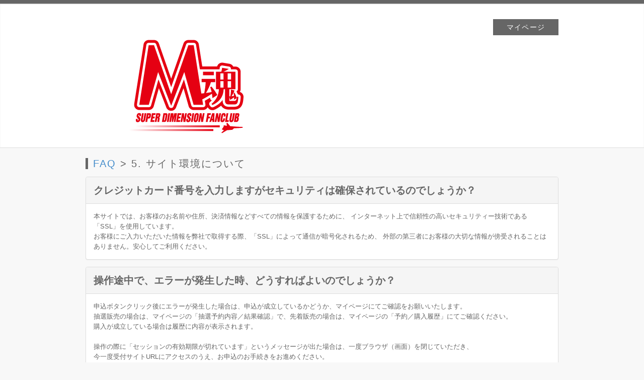

--- FILE ---
content_type: text/html; charset=UTF-8
request_url: https://faq.funity.jp/deltama/topics/%E3%82%B5%E3%82%A4%E3%83%88%E7%92%B0%E5%A2%83%E3%81%AB%E3%81%A4%E3%81%84%E3%81%A6/
body_size: 2224
content:
<!DOCTYPE html>
<html lang="ja">
    <head>
        <title>5. サイト環境について | FAQ Topics | FAQ</title>
        <meta charset="utf-8">
        <meta name="viewport" content="width=device-width,initial-scale=1.0,minimum-scale=1.0,maximum-scale=1.0,user-scalable=0" />
        <meta name="format-detection" content="telephone=no">
        <link rel='stylesheet' id='bootstrap-css'  href='//maxcdn.bootstrapcdn.com/bootstrap/3.2.0/css/bootstrap.min.css?ver=4.0' type='text/css' media='all' />
<link rel='stylesheet' id='funity_style-css'  href='https://faq.funity.jp/deltama/wp-content/themes/funity3/style.css?ver=4.0' type='text/css' media='all' />
<script type='text/javascript' src='//ajax.googleapis.com/ajax/libs/jquery/1.10.2/jquery.min.js?ver=4.0'></script>
<script type='text/javascript' src='//maxcdn.bootstrapcdn.com/bootstrap/3.2.0/js/bootstrap.min.js?ver=4.0'></script>

		<style media="print" type="text/css">
			div.faq_answer {display: block!important;}
			p.faq_nav {display: none;}
		</style>

	        <!--[if lt IE 9]>
        <script src="https://www.funity.jp/ticketcontents/js/common/html5.js" type="text/javascript" charset="utf-8"></script>
        <script src="https://www.funity.jp/ticketcontents/js/common/css3-mediaqueries.js" type="text/javascript" charset="utf-8"></script>
        <![endif]-->

    </head>
    <body>
        <header id="header" class="basic-style">
            <div id="headerInnerTop" class="clearfix">
                <div class="common_logo">
                    <a href="#"></a>
                </div><!-- /common_logo -->
            </div><!-- /headerInnerTop -->

            <div id="headerInner" class="clearfix">
                <div id="headTop" class="clearfix">
                    <h1 class="logo">
                        <img src="//s3-ap-northeast-1.amazonaws.com/funity/logo/deltama/pc/deltama" alt="ロゴ" />
                    </h1>
                    <div class="membersLinks">
                        <ul class="membersLinks_nav">
                                                        <li><a href="https://www.funity.jp/tickets/deltama/mypage"><span>マイページ</span></a></li>
                                                                                </ul>
                                            </div><!-- /memberLinks-->
                </div><!-- headTop -->
            </div><!-- /headerInner -->
        </header>
<div id="contents" class="contents clearfix">
    <h2><a href='https://faq.funity.jp/deltama'>FAQ</a>&nbsp;>&nbsp;5. サイト環境について</h2>
    
<div id="faq-block">
            <div class="panel panel-default" class="post-90 question type-question status-publish hentry post type-post">
    <div class="panel-heading">
        <h3 class="panel-title">クレジットカード番号を入力しますがセキュリティは確保されているのでしょうか？</h3>
    </div>
    <div class="panel-body">
        <p>本サイトでは、お客様のお名前や住所、決済情報などすべての情報を保護するために、 インターネット上で信頼性の高いセキュリティー技術である「SSL」を使用しています。<br />
お客様にご入力いただいた情報を弊社で取得する際、「SSL」によって通信が暗号化されるため、 外部の第三者にお客様の大切な情報が傍受されることはありません。安心してご利用ください。</p>
    </div>
</div>
            <div class="panel panel-default" class="post-91 question type-question status-publish hentry post type-post">
    <div class="panel-heading">
        <h3 class="panel-title">操作途中で、エラーが発生した時、どうすればよいのでしょうか？</h3>
    </div>
    <div class="panel-body">
        <p>申込ボタンクリック後にエラーが発生した場合は、申込が成立しているかどうか、マイページにてご確認をお願いいたします。</p>
<p>抽選販売の場合は、マイページの「抽選予約内容／結果確認」で、先着販売の場合は、マイページの「予約／購入履歴」にてご確認ください。<br />
購入が成立している場合は履歴に内容が表示されます。</p>
<p>&nbsp;</p>
<p>操作の際に「セッションの有効期限が切れています」というメッセージが出た場合は、一度ブラウザ（画面）を閉じていただき、</p>
<p>今一度受付サイトURLにアクセスのうえ、お申込のお手続きをお進めください。</p>
    </div>
</div>
    </div>
</div><!--/contents -->


<footer id="footer" class="basic-style">
    <div id="footerInner">
        <ul class="footerLinks">
            <li><a href= "https://www.funity.jp/tickets/deltama/rule" class="popup">利用規約</a></li>
            <li><a href= "https://www.funity.jp/ticketcontents/page/law/deltama/pc/commercial.html" class="popup">特定商取引法に基づく表示</a></li>
            <li><a href= "https://www.funity.jp/tickets/deltama/privacypolicy" class="popup">個人情報保護方針</a></li>
            <li><a href= "https://faq.funity.jp/deltama">FAQ・お問い合わせ</a></li>
        </ul>
		<small class="copyright"> Powered by EVENTIFY INC.</small>
    </div><!-- /footerInner -->
</footer>
<script type='text/javascript' src='https://faq.funity.jp/deltama/wp-content/themes/funity3/js/main.js?ver=4.0'></script>
</body>
</html>


--- FILE ---
content_type: text/css
request_url: https://faq.funity.jp/deltama/wp-content/themes/funity3/style.css?ver=4.0
body_size: 44
content:
/*
Theme Name: Funity3
Theme URI: http://faq.funity.jp/
Author: Kumaki
Author URI: http://faq.funity.jp/
Version: 1.00
*/
@import url("css/style.css");

--- FILE ---
content_type: text/css
request_url: https://faq.funity.jp/deltama/wp-content/themes/funity3/css/style.css
body_size: 7709
content:
body{color:#666;margin:0;padding:0;line-height:160%;font-size:13px;font-family:"Hiragino Kaku Gothic Pro","メイリオ",Meiryo,Osaka,"ＭＳ Ｐゴシック","MS PGothic",sans-serif,"ヒラギノ角ゴ Pro W6";background:center #f8f8f8}
article,figcaption,figure,footer,header,hgroup,menu,nav,section{display:block;clear:both;margin:0;padding:0}
dd,dl,dt,form,h1,h2,h3,h4,h5,h6,input,li,ol,p,textarea,ul{margin:0;padding:0;font-size:100%}
li{list-style:none}
img{display:inline-block;border:0;margin:0;padding:0}
form{margin:0;padding:0}
label{margin:0}
a:active,a:hover,a:link,a:visited{text-decoration:none;outline:0}
.table>tbody>tr>td,.table>tbody>tr>th,.table>tfoot>tr>td,.table>tfoot>tr>th,.table>thead>tr>td,.table>thead>tr>th{border-top:1px solid #ddd;color:#666;background:#fff;vertical-align:middle;padding:5px}
.table>tbody>tr>th,.table>tfoot>tr>th,.table>thead>tr>th{color:#fff;background-color:#999;text-align:center}
.table>tbody>tr>td.top-align,.table>tfoot>tr>td.top-align,.table>thead>tr>td.top-align{vertical-align:top}
.table>tbody>tr>td.bottom-align,.table>tfoot>tr>td.bottom-align,.table>thead>tr>td.bottom-align{vertical-align:bottom}
.table>thead>tr>th{border-bottom:2px solid #ddd;background-color:#999}
.table>tbody+tbody{border-top:2px solid #ddd}
.table-bordered,.table-bordered>tbody>tr>td,.table-bordered>tbody>tr>th,.table-bordered>tfoot>tr>td,.table-bordered>tfoot>tr>th,.table-bordered>thead>tr>td,.table-bordered>thead>tr>th{border:1px solid #ddd}
.jumbotron{color:inherit;background-color:snow}
.jumbotron p{text-align:center;margin:0;padding:0;font-size:16px;line-height:16px}
.container{padding-left:5px;padding-right:5px;overflow:hidden}
.panel-funity{border-color:#ddd}
.panel-funity>.panel-heading{color:#666;background-color:#666;border-color:#ddd}
.panel-funity>.panel-heading+.panel-collapse>.panel-body{border-top-color:#ddd}
.panel-funity>.panel-heading .badge{color:#666;background-color:#666}
.panel-funity>.panel-footer+.panel-collapse>.panel-body{border-bottom-color:#ddd}
.panel{margin-bottom:4px}
.panel>.list-group,.panel>.panel-collapse>.list-group{margin-bottom:0}
.panel>.list-group .list-group-item,.panel>.panel-collapse>.list-group .list-group-item{border-width:1px 0;border-radius:0;border-color:#ddd;padding:5px 12px}
.panel>.list-group .list-group-head,.panel>.panel-collapse>.list-group .list-group-head{border-width:1px 0;border-radius:0;border-color:#ddd;padding:5px 12px;background:#ccc;font-size:13px;font-weight:700;text-align:center;color:#fff}
.panel>.list-group:first-child .list-group-item:first-child,.panel>.panel-collapse>.list-group:first-child .list-group-item:first-child{border-top:0;border-top-right-radius:3px;border-top-left-radius:3px}
.panel>.list-group:last-child .list-group-item:last-child,.panel>.panel-collapse>.list-group:last-child .list-group-item:last-child{border-bottom:0;border-bottom-right-radius:3px;border-bottom-left-radius:3px}
.panel-group .panel{margin-bottom:5px}
.panel-title{font-size:13px;font-weight:700;text-align:center}
.btn-funity{color:#fff;background-color:#666;border-color:#666}
.btn-funity.active,.btn-funity:active,.btn-funity:focus,.btn-funity:hover,.open>.dropdown-toggle.btn-funity{color:#fff;background-color:#444;border-color:#666}
.btn-funity.active,.btn-funity:active,.open>.dropdown-toggle.btn-funity{background-image:none}
.btn-funity.disabled,.btn-funity.disabled.active,.btn-funity.disabled:active,.btn-funity.disabled:focus,.btn-funity.disabled:hover,.btn-funity[disabled],.btn-funity[disabled].active,.btn-funity[disabled]:active,.btn-funity[disabled]:focus,.btn-funity[disabled]:hover,fieldset[disabled] .btn-funity,fieldset[disabled] .btn-funity.active,fieldset[disabled] .btn-funity:active,fieldset[disabled] .btn-funity:focus,fieldset[disabled] .btn-funity:hover{background-color:#fff;border-color:#ccc}
.btn-funity-forced{color:#fff!important;background-color:#666!important;border-color:#666!important}
.btn-funity-forced.active,.btn-funity-forced:active,.btn-funity-forced:focus,.btn-funity-forced:hover,.open>.dropdown-toggle.btn-funity-forced{color:#fff;background-color:#444;border-color:#666}
.btn-funity-forced.active,.btn-funity-forced:active,.open>.dropdown-toggle.btn-funity-forced{background-image:none}
.btn-funity-forced.disabled,.btn-funity-forced.disabled.active,.btn-funity-forced.disabled:active,.btn-funity-forced.disabled:focus,.btn-funity-forced.disabled:hover,.btn-funity-forced[disabled],.btn-funity-forced[disabled].active,.btn-funity-forced[disabled]:active,.btn-funity-forced[disabled]:focus,.btn-funity-forced[disabled]:hover,fieldset[disabled] .btn-funity-forced,fieldset[disabled] .btn-funity-forced.active,fieldset[disabled] .btn-funity-forced:active,fieldset[disabled] .btn-funity-forced:focus,fieldset[disabled] .btn-funity-forced:hover{background-color:#fff;border-color:#ccc}
.btn-funity .badge{color:#fff;background-color:#333}
.help-block{font-size:11px;color:#00f}
.nav-tabs{border-bottom:1px solid #ddd}
.nav-tabs>li>a:hover{border-color:#666 #666 #ddd}
.nav-tabs>li.active>a,.nav-tabs>li.active>a:focus,.nav-tabs>li.active>a:hover{color:#666;background-color:#fff;border:1px solid #ddd;border-bottom-color:transparent}
.nav-tabs-justified>.active>a,.nav-tabs-justified>.active>a:focus,.nav-tabs-justified>.active>a:hover{border:1px solid #ddd}
#en_script,#no_script{width:100%}
#no_script p{text-align:center}
.clear{clear:both}
.clearfix,.multi-column,.progressNav{zoom:1;display:inline-table}
.clearfix:after,.multi-column:after,.progressNav:after{content:"";display:block;height:0;clear:both;visibility:hidden}
.disp{display:inline-block;overflow:hidden;height:0}
.ev_tit2,.messages{display:block;color:#c0524c;font-size:11px;text-align:left;margin-bottom:5px}
.infoHanareMsg{display:block;color:#c0524c;font-size:10px;line-height:12px;font-weight:700;margin-bottom:10px}
.table-funity{border:1px solid #ddd;margin-bottom:20px}
.table-funity>tbody>tr>td,.table-funity>tbody>tr>th,.table-funity>tfoot>tr>td,.table-funity>tfoot>tr>th,.table-funity>thead>tr>td,.table-funity>thead>tr>th{color:#666;background:#fff;vertical-align:middle;padding:5px}
.table-funity>tbody>tr>th,.table-funity>tfoot>tr>th,.table-funity>thead>tr>th{color:#fff;background-color:#999;text-align:center}
.table-funity>tbody>tr>td.top-align,.table-funity>tfoot>tr>td.top-align,.table-funity>thead>tr>td.top-align{vertical-align:top}
.table-funity>tbody>tr>td.bottom-align,.table-funity>tfoot>tr>td.bottom-align,.table-funity>thead>tr>td.bottom-align{vertical-align:bottom}
.table-funity>thead>tr>th{background-color:#999}
.table-funity>tbody+tbody{border-top:2px solid #ddd}
.table-funity>tbody>tr>td,.table-funity>tbody>tr>th,.table-funity>tfoot>tr>td,.table-funity>tfoot>tr>th,.table-funity>thead>tr>td,.table-funity>thead>tr>th{border:1px solid #ddd}
.table-funity.innersection{margin-bottom:5px}
.table-funity.stick-to-next{margin-bottom:0}
.width-fill{width:100%}
.multi-column{margin-left:-15px;margin-right:-15px}
.multi-column .rightbox .box-module{width:100%}
.multi-column .rightbox .box-module td,.multi-column .rightbox .box-module th{padding:5px}
.single-column .centerbox,.single-column .leftbox,.single-column .rightbox,.single-column .table-funity{width:100%}
header{display:block;margin:0 auto;padding:0}
header #headerInnerTop{display:block;margin:0 auto;padding:0;background:#666}
header #headerInnerTop .common_logo{display:inline-block;float:left;padding:4px 0 0 7px}
header #headerInnerTop .common_logo img{width:100%}
header #headerInnerTop .siteinfo{display:inline-block;float:right;font-size:11px;line-height:18px;text-align:right;color:#fff;padding:3px 7px 0 0}
header #headerInnerTop .siteinfo a{text-decoration:underline}
header #headerInner{display:block;margin:0 auto;overflow:hidden}
header #headerInner #headTop{display:block;margin:0;border-left:1px solid #ddd;border-right:1px solid #ddd;border-bottom:1px solid #ddd}
header #headerInner #headTop h1.logo{margin:0;display:inline-block;float:left;text-indent:100%;white-space:nowrap;overflow:hidden;background:no-repeat none}
header #headerInner #headTop h1.logo a{display:block;height:100%}
header #headerInner #headTop .membersLinks{display:inline-block}
header #headerInner #headTop .membersLinks ul:after{content:".";height:0;display:block;visibility:hidden}
header #headerInner #headTop .membersLinks ul.membersLinks_nav li{display:inline-block;float:left;padding:0}
header #headerInner #headTop .membersLinks ul.membersLinks_nav li a{color:#666;font-weight:700;position:relative;display:block;background-color:#fff;letter-spacing:.1em;border:1px solid #666}
header #headerInner #headTop .membersLinks ul.membersLinks_nav li a span{display:block;margin:0;padding:0 0 0 10px}
header #headerInner #headTop .membersLinks ul.membersLinks_nav li a span:before{position:absolute;top:10px;left:5px;font-size:12px;content:'▶'}
header #headerInner #headTop .membersLinks ul.membersLinks_nav li a:hover{background-color:#fff9b4;color:#e5a502}
header #headerInner #headTop:after{clear:both;content:".";display:block;height:0;line-height:0;visibility:hidden}
.contents{display:block}
.contents h2{border-left:5px solid #666;color:#666;letter-spacing:.1em}
.contents h3{color:#666;padding:0 0 0 10px;margin:0 20px 20px}
.contents p.comment{padding:0;margin:15px 0;letter-spacing:.1em;line-height:1.5;font-size:11px;color:#666}
.contents.allow-overflow{overflow-x:auto}
.contents:after{content:".";height:0;display:block;visibility:hidden}
.listTable{display:block;padding:0;margin:0}
.listTable .table-funity>tbody>tr>th,.listTable .table-funity>tfoot>tr>th,.listTable .table-funity>thead>tr>th,.listTable .table>tbody>tr>th,.listTable .table>tfoot>tr>th,.listTable .table>thead>tr>th{white-space:nowrap}
.listTable .table-funity>tbody>tr>th.wrappable,.listTable .table-funity>tfoot>tr>th.wrappable,.listTable .table-funity>thead>tr>th.wrappable,.listTable .table>tbody>tr>th.wrappable,.listTable .table>tfoot>tr>th.wrappable,.listTable .table>thead>tr>th.wrappable{white-space:normal}
.listTable .table-funity>tbody>tr>td img.samimg,.listTable .table-funity>tbody>tr>th img.samimg,.listTable .table-funity>tfoot>tr>td img.samimg,.listTable .table-funity>tfoot>tr>th img.samimg,.listTable .table-funity>thead>tr>td img.samimg,.listTable .table-funity>thead>tr>th img.samimg,.listTable .table>tbody>tr>td img.samimg,.listTable .table>tbody>tr>th img.samimg,.listTable .table>tfoot>tr>td img.samimg,.listTable .table>tfoot>tr>th img.samimg,.listTable .table>thead>tr>td img.samimg,.listTable .table>thead>tr>th img.samimg{width:100px;margin:0 6px 0 0;vertical-align:middle}
.listTable .table-funity>tbody>tr>td img.showimg,.listTable .table-funity>tbody>tr>th img.showimg,.listTable .table-funity>tfoot>tr>td img.showimg,.listTable .table-funity>tfoot>tr>th img.showimg,.listTable .table-funity>thead>tr>td img.showimg,.listTable .table-funity>thead>tr>th img.showimg,.listTable .table>tbody>tr>td img.showimg,.listTable .table>tbody>tr>th img.showimg,.listTable .table>tfoot>tr>td img.showimg,.listTable .table>tfoot>tr>th img.showimg,.listTable .table>thead>tr>td img.showimg,.listTable .table>thead>tr>th img.showimg{max-width:280px;max-height:200px;margin:6px}
.listTable .table-funity>tbody>tr>td img,.listTable .table-funity>tbody>tr>th img,.listTable .table-funity>tfoot>tr>td img,.listTable .table-funity>tfoot>tr>th img,.listTable .table-funity>thead>tr>td img,.listTable .table-funity>thead>tr>th img,.listTable .table>tbody>tr>td img,.listTable .table>tbody>tr>th img,.listTable .table>tfoot>tr>td img,.listTable .table>tfoot>tr>th img,.listTable .table>thead>tr>td img,.listTable .table>thead>tr>th img{width:auto}
.listTable .table-funity>tbody>tr .inflate,.listTable .table-funity>tfoot>tr .inflate,.listTable .table-funity>thead>tr .inflate,.listTable .table>tbody>tr .inflate,.listTable .table>tfoot>tr .inflate,.listTable .table>thead>tr .inflate{padding:0}
.listTable .table-funity>tbody>tr .borderless,.listTable .table-funity>tfoot>tr .borderless,.listTable .table-funity>thead>tr .borderless,.listTable .table>tbody>tr .borderless,.listTable .table>tfoot>tr .borderless,.listTable .table>thead>tr .borderless{border-style:none}
.listTable .table-funity>tbody>tr .hide-left-border,.listTable .table-funity>tfoot>tr .hide-left-border,.listTable .table-funity>thead>tr .hide-left-border,.listTable .table>tbody>tr .hide-left-border,.listTable .table>tfoot>tr .hide-left-border,.listTable .table>thead>tr .hide-left-border{border-left-style:hidden}
.listTable .table-funity>tbody>tr .hide-right-border,.listTable .table-funity>tfoot>tr .hide-right-border,.listTable .table-funity>thead>tr .hide-right-border,.listTable .table>tbody>tr .hide-right-border,.listTable .table>tfoot>tr .hide-right-border,.listTable .table>thead>tr .hide-right-border{border-right-style:hidden}
.listTable .table-funity>tbody>tr .hide-top-border,.listTable .table-funity>tfoot>tr .hide-top-border,.listTable .table-funity>thead>tr .hide-top-border,.listTable .table>tbody>tr .hide-top-border,.listTable .table>tfoot>tr .hide-top-border,.listTable .table>thead>tr .hide-top-border{border-top-style:hidden}
.listTable .table-funity>tbody>tr .hide-bottom-border,.listTable .table-funity>tfoot>tr .hide-bottom-border,.listTable .table-funity>thead>tr .hide-bottom-border,.listTable .table>tbody>tr .hide-bottom-border,.listTable .table>tfoot>tr .hide-bottom-border,.listTable .table>thead>tr .hide-bottom-border{border-bottom-style:hidden}
.listTable .table-funity>tbody>tr .align-to-top,.listTable .table-funity>tfoot>tr .align-to-top,.listTable .table-funity>thead>tr .align-to-top,.listTable .table>tbody>tr .align-to-top,.listTable .table>tfoot>tr .align-to-top,.listTable .table>thead>tr .align-to-top{vertical-align:top}
.listTable .table-funity.borderless>tbody>tr>td,.listTable .table-funity.borderless>tbody>tr>th,.listTable .table-funity.borderless>tfoot>tr>td,.listTable .table-funity.borderless>tfoot>tr>th,.listTable .table-funity.borderless>thead>tr>td,.listTable .table-funity.borderless>thead>tr>th{border-style:none}
.listTable .statusBox{background-color:#999}
.listTable .statusBox h3{display:block;font-size:17px;color:#fff;letter-spacing:.2em;font-weight:700;padding:2px 20px;margin:0 10px 15px}
.listTable .visualsBox{display:block;margin-bottom:15px;text-align:center}
.listTable .finishBox{display:block;text-align:center;background-color:snow}
.listTable .creditCardThumb{display:inline-block;height:35px;width:auto;margin-right:15px;margin-bottom:15px}
.listTable th.statusBox{background-color:#999;font-size:17px;line-height:20px;font-weight:700}
.listTable td{color:#666;font-size:12px}
.listTable .th2{background:#ccc;font-size:13px;font-weight:700;text-align:center;color:#666}
.listTable .th2.left,.listTable th.left{text-align:left}
.listTable th.right .th2.right{text-align:right}
.listTable .th2.nowrap{white-space:nowrap}
.listTable table.show_detail{font-size:12px;border-top:0;border-right:0;border-bottom:0;border-left:0}
.listTable table.show_detail td{border-style:none;padding:10px;text-align:left}
.listTable table.show_detail td.ticket{border-style:none;padding:2px}
.listTable table.show_detail td.spacer{border-style:none;padding:0;height:5px}
.listTable table.resign-finished>tbody>tr>td,.listTable table.resign-finished>tbody>tr>th,.listTable table.resign-finished>tfoot>tr>td,.listTable table.resign-finished>tfoot>tr>th,.listTable table.resign-finished>thead>tr>td,.listTable table.resign-finished>thead>tr>th{text-align:center;width:100%;background-color:snow}
.listTable td.seatinfo span.type:after{content:"×　"}
.listTable td.seatinfo span.count:after{content:"枚"}
.listTable .floor-tab{padding:8px;border-bottom:1px solid #ddd;border-left:1px solid #ddd;border-right:1px solid #ddd}
.listTable .floor-tab table{margin:0}
.listTable .marker{text-align:center}
.listTable .state{text-align:center;white-space:nowrap}
.listTable .lineup{text-align:center}
.listTable .particular{text-align:right;white-space:nowrap}
.listTable .detail-name{overflow:hidden}
.listTable .detail-place{white-space:nowrap}
.listTable .large-style{width:65%;font-size:16px;font-weight:700;margin-left:auto;margin-right:auto}
.listTable .eventimg p{text-align:left}
.listTable .gap-vertical{visibility:hidden;padding:0 0 3px}
ul.pagenation{display:block;margin:0;width:100%}
ul.pagenation li{margin:0}
ul.pagenation li.page{display:inline-block;text-align:left}
ul.pagenation li.items{display:inline-block;float:right;text-align:right}
.scrollable-x{width:100%;overflow-x:auto}
span.require,span.require-mark,td.require{color:#c0524c}
span.require-mark:before{content:"* "}
.legends{display:block;width:100%}
.legends p{text-align:left}
ul.seat-legends{display:inline-block;list-style-type:none;margin-top:40px}
ul.seat-legends li{display:block;text-align:left;vertical-align:middle;margin-bottom:3px}
span.show-end-time,span.show-open-time,span.show-start-time{white-space:nowrap}
span.show-open-time:before{content:"開場 "}
span.show-start-time:before{content:"開演 "}
span.show-end-time:before{content:"終演 "}
span.show-end-time:after,span.show-open-time:after,span.show-start-time:after{content:"  "}
.progressNav{display:block;margin-left:-15px;margin-right:-15px}
.progressNav .navbtn.single{position:relative;float:left;width:100%;min-height:1px;padding-left:15px;padding-right:15px}
.progressNav .navbtn.double{position:relative;float:left;width:50%;min-height:1px;padding-left:15px;padding-right:15px}
.progressNav .navbtn.triple{position:relative;float:left;width:33.33333333%;min-height:1px;padding-left:15px;padding-right:15px}
.progressNav.stick-to-next{margin-bottom:0}
.withdraw-confirm{display:block;text-align:center;text-decoration:underline;margin-bottom:20px}
div.postal-unit{display:table;width:100%}
div.postal-unit div{display:table-cell;float:left;padding:5px;line-height:30px}
div.postal-unit div.input{width:auto}
div.postal-unit div.assistance{margin-left:15px}
div.specification,p.specification{display:block;width:100%;margin-bottom:7px}
div.specification.last,p.specification.last{margin-bottom:0}
div.prompt{display:block;margin-bottom:20px}
div.prompt div.prompt-heading{font-size:16px;line-height:24px;font-weight:700}
div.ruletext{display:block;OVERFLOW-Y:auto;word-wrap:break-word;height:300px;border:1px solid #ddd;text-align:left;background-color:snow;margin-bottom:10px}
div.ruletext.small{height:200px}
div.agreement-box{display:block;padding:10px;text-align:center}
.keyword-box .keyword{height:40px;width:75%;float:left}
.keyword-box .actionbutton{width:auto;height:40px;float:left;margin-left:5px}
.frameBox{display:block;width:100%;margin:10px 0}
.frameBox ul{display:block;border:1px solid #ddd}
.frameBox ul li{padding:10px;font-size:14px}
.frameBox ul li.title{background:#999;color:#eee}
.frameBox ul li.title h4{letter-spacing:.2em;border-left:3px solid #eee;font-weight:700;padding:0 10px;line-height:1;display:inline-block}
.frameBox ul li.item{background:#fff;color:#444}
.frameBox2{display:block;width:270px;margin:0}
.frameBox2 table{display:block;border:1px solid #ddd}
.frameBox2 table td,.frameBox2 table th,.frameBox2 table tr{padding:10px;font-size:14px}
.frameBox2 table th.title{background:#999;color:#eee}
.frameBox2 table th.title h4{letter-spacing:.2em;border-left:3px solid #eee;font-weight:700;padding:0 10px;line-height:1;display:inline-block}
.frameBox2 table td.item{background:#fff;color:#444}
footer{display:block;background:#666}
footer #footerInner{display:block;margin:0 auto;overflow:hidden;zoom:1}
footer #footerInner .footerLinks{overflow:hidden}
footer #footerInner .footerLinks li{float:left;margin:0 10px 6px 0;padding:0 10px 0 0;height:15px}
footer #footerInner .footerLinks li:last-child{margin:0;padding:0;border-right:none}
footer #footerInner .footerLinks a{color:#fff;font-size:12px;line-height:1px}
footer #footerInner .footerLinks a:hover{border-bottom:solid 1px #fff;padding-bottom:2px}
footer .copyright{display:block;letter-spacing:.1em;font-size:80%;color:#fff}
.menuA,menuA *{margin:0;padding:0}
.menuA{margin:10px}
.menuA dl{list-style:none;border-top:1px solid silver;width:100%;margin:0;padding:0}
.menuA dt{border-width:1px;border-style:none solid solid;border-color:silver}
.menuA dt a{padding:5px 0;display:block;color:#000;text-decoration:none;background:left center no-repeat #eee;width:100%;text-align:left}
.menuA dd{border-width:1px;border-style:none solid solid;border-color:silver}
.menuA dd a{text-decoration:none;display:block;background:left center no-repeat;padding:2px 0 2px 10px;color:#000;text-align:left}
.menuA dd a:hover{color:#fff;background:left center no-repeat orange}
.menuA dd a.line,.menuA dd a.line:hover{border-bottom:1px solid silver}
.menuA dt.direct a{display:block;color:#000;background:left center no-repeat #fff}
.menuA dt.direct a:hover{color:#fff;background:left center no-repeat orange}
.extBoxTable{display:block;width:100%;padding:0;text-align:left}
.extBoxTable ul{display:block;border:1px solid #ddd}
.extBoxTable ul li{margin:0 30px;padding:20px 0 0;font-size:14px;border-bottom:#ccc dotted 1px}
.extBoxTable ul li p{padding:20px 0;color:#666;letter-spacing:.1em}
.extBoxTable ul li:last-child{border-bottom:none}
.extBoxTable ol{padding:20px 0}
.extBoxTable ol li{list-style:decimal;margin:0 0 0 23px;padding:0 0 10px;color:#666;letter-spacing:.1em;font-size:14px;border:none}
.extBoxTable ol li p{padding:3px 0 0;color:#666;letter-spacing:.1em;font-size:13px}
.extBoxTable ol li ol{padding:10px 0 0}
.extBoxTable ol li ol li{list-style:decimal;margin:0 0 0 23px;padding:5px 0 0;color:#666;letter-spacing:.1em;font-size:13px;border:none}
.extBoxTable ol li:last-child{padding:0}
.extBoxTable .side{display:block;width:100%;margin:20px 0}
.extBoxTable .side dl{display:block;overflow:hidden;text-overflow:ellipsis;color:#666;letter-spacing:.1em;padding:0 0 5px}
.extBoxTable .side dl dt{display:inline-block;width:18%;vertical-align:top}
.extBoxTable .side dl dd{display:inline-block;padding:0 0 0 25px}
.extBoxTable .side dl dd p{padding:0}
.extBoxTable h3{padding:0;letter-spacing:.2em;font-weight:700;color:#444;font-size:16px}
.extBoxTable p{padding:20px 0;color:#666;letter-spacing:.1em}
.extBoxTable .detail{display:block;width:100%;margin:0}
.extBoxTable .detail dl{display:block;overflow:hidden;text-overflow:ellipsis;color:#666;letter-spacing:.1em;margin:10px 0}
.extBoxTable .detail dl dt{display:inline-block;width:18%;vertical-align:top}
.extBoxTable .detail dl dd{display:inline-block;padding:0 0 0 25px}
.extBoxTable .detail dl dd p{padding:0}
header #headerInnerTop{height:42px}
.contents{max-width:960px;margin:0 auto 25px;padding:20px 10px 10px;overflow:hidden}
.contents h2{font-size:20px;padding:0 0 0 10px;margin:0 0 15px}
.contents h3{font-size:20px}
.listTable .visualsBox img{width:100%}
.legends{text-align:right;height:35px;line-height:35px}
.progressNav{margin-bottom:10px}
footer{border-top:0 solid #ccc}
footer #footerInner{padding:0}
footer #footerInner .footerLinks li{border-right:0 solid #fff}
.menuA{width:210px}
.statusBox2{overflow-y:auto;word-wrap:break-word;height:100px;text-align:left;background:#fff;color:#666;letter-spacing:.2em}
.statusBox2 h3{background:#999;color:#fff;font-size:17px;margin:0;font-weight:700}
header #headerInnerTop{min-height:42px}
header #headerInner{padding:0}
header #headerInner #headTop{padding:0;background-size:100% 100%}
header #headerInner #headTop h1.logo{padding:25px 0 0;width:359px;height:85px;background-size:100% auto;background-position:center}
header #headerInner #headTop .membersLinks{margin:10px;padding:10px 5px;float:right}
header #headerInner #headTop .membersLinks ul.membersLinks_nav li{margin:0 10px 0 0;text-align:center;min-width:130px}
header #headerInner #headTop .membersLinks ul.membersLinks_nav li a{font-size:15px;padding:10px 10px 10px 20px;margin:0 auto}
header #headerInner #headTop .membersLinks ul.membersLinks_nav li a.color{background:#ffcde6}
header #headerInner #headTop .membersLinks ul.membersLinks_nav li a.color:hover{background:#fff;filter:alpha(opacity=65);-moz-opacity:.65;-khtml-opacity:.65;opacity:.65}
header #headerInner #headTop .membersLinks ul.membersLinks_nav li:last-child{padding:0;margin:0}
header #headerInner #headTop .membersLinks ul.membersLinks_nav li:last-child a span:before{position:absolute;top:10px;left:20px}
header #headerInner #headBottom{display:block;margin:0 auto;padding:0;width:100%}
header #headerInner #headBottom:after{clear:both;content:".";display:block;height:0;line-height:0;visibility:hidden}
header #headerInner .contents{border:none;background:0 0}
header:after{content:".";height:0;display:block;visibility:hidden}
header.basic-style{display:block;margin:0;padding:0;background-color:#fff;background-size:100% 100%;border:none;border-top:7px solid #666;border-bottom:1px solid #ddd;box-shadow:inset 0 1px 1px rgba(0,0,0,.3)}
header.basic-style #headerInnerTop{display:none;background:0 0}
header.basic-style #headerInnerTop .common_logo{padding:0}
header.basic-style #headerInnerTop .common_logo img{height:40px;width:auto}
header.basic-style #headerInner{width:100%;max-width:950px}
header.basic-style #headerInner #headTop{padding:31px 5px 6px}
header.basic-style #headerInner #headTop h1.logo{display:inline-block;width:auto;height:auto;text-indent:inherit;margin:0;padding:0;float:left}
header.basic-style #headerInner #headTop .membersLinks{margin:0;padding:0}
header.basic-style #headerInner #headTop .membersLinks p{display:block;clear:both;text-align:right;font-size:12px;color:#c0524c}
header.basic-style #headerInner #headTop .membersLinks p a{text-decoration:underline;color:#c0524c}
header.basic-style #headerInner #headTop .membersLinks ul.membersLinks_nav li{margin:0 0 5px 20px}
header.basic-style #headerInner #headTop .membersLinks ul.membersLinks_nav li a{letter-spacing:.1em;color:#FFF;display:block;background:#666;padding:0;font-size:14px;font-weight:400;line-height:32px;border:none}
header.basic-style #headerInner #headTop .membersLinks ul.membersLinks_nav li a span{display:inline;padding:0}
header.basic-style #headerInner #headTop .membersLinks ul.membersLinks_nav li a span:before{display:none}
header.basic-style #headerInner #headTop .membersLinks ul.membersLinks_nav li a:hover{filter:alpha(opacity=65);-moz-opacity:.65;-khtml-opacity:.65;opacity:.65}
header.basic-style #headerInner #headBottom{display:block;margin:0;padding:0 20px 20px}
header.basic-style #headerInner #headBottom #nav{margin:0;padding:0;float:left}
header.basic-style #headerInner #headBottom #nav li{display:inline-block;margin:0 40px 0 0;padding:0}
header.basic-style #headerInner #headBottom #nav li a{color:#333;display:block;padding:20px 10px 5px 0}
header.basic-style #headerInner #headBottom #nav span{background:#666;height:2px;display:block;position:relative;width:0;left:0}
header.basic-style #headerInner #headBottom #searchformBox{display:inline-block;margin:0;padding:15px 0 0;float:right}
.contents{background:0 0;border:none}
footer{margin:0 auto;padding:10px;color:#fff}
footer #footerInner{max-width:970px;text-align:center}
footer #footerInner .footerLinks{display:inline-block;margin:0 auto;padding:0}
footer #footerInner .footerLinks li{margin-top:0;margin-left:0;line-height:20px}
footer #footerInner a{font-size:11px;line-height:1px;text-decoration:underline;letter-spacing:.1em}
footer #footerInner a:hover{text-decoration:none}
footer #footerInner ul li:last-child{margin:0;padding:0;border-right:none}
footer .copyright{margin:-5px 0 0;padding:0;font-family:Arial,Helvetica,sans-serif;line-height:1}
footer.basic-style{display:block;margin:0 auto;padding:10px;color:#fff;height:auto}
footer.basic-style #footerInner{display:block;max-width:970px;margin:0 auto;padding:0;overflow:hidden;text-align:center}
footer.basic-style #footerInner .footerLinks{display:inline-block;margin:0 auto;padding:0;height:auto;overflow:visible}
footer.basic-style #footerInner .footerLinks li{float:left;margin-top:0;margin-left:0;padding:8px 16px 0 0}
footer.basic-style #footerInner a{color:#fff;font-size:12px;text-decoration:underline;letter-spacing:.1em}
footer.basic-style #footerInner a:hover{text-decoration:none}
footer.basic-style #footerInner ul{height:auto}
footer.basic-style #footerInner ul li{border-right:none}
footer.basic-style .copyright{display:block;margin:16px auto 8px;padding:0;font-family:Arial,Helvetica,sans-serif;line-height:1}
#breadcrumbsArea{display:block;max-width:980px;margin:0 auto;padding:0;overflow:hidden}
#breadcrumbs{display:inline-block;margin:0 auto;padding:0;overflow:hidden}
#breadcrumbs ul.topicPath{display:block;margin:0 auto;padding:15px 0 5px 17px;height:20px}
#breadcrumbs ul.topicPath li{float:left;padding-right:13px;width:auto;font-size:11px;line-height:30px;color:#666}
#breadcrumbs ul.topicPath li a{background:url(../img/ico_arrow.gif) right 3px no-repeat;padding-right:17px;text-decoration:underline;color:#999}
#breadcrumbs ul.topicPath:after{clear:both;content:".";display:block;height:0;line-height:0;visibility:hidden}
#breadcrumb{display:none}
#renewalInfo{display:inline-block;display:block;margin:0 auto;padding:0;overflow:hidden;float:right}
#renewalInfo p{display:block;margin:10px auto 0;padding:0}
#renewalInfo p a{color:#666;font-weight:700;display:block;margin:0 auto;padding:10px 10px 8px 17px;font-size:16px;border:1px solid #ddd;border-bottom:none;background:#fcfcfc;background:-moz-linear-gradient(top,#fcfcfc 5%,#ededed 18%,#fff 57%,#fff 89%,#fcfcfc 95%);background:-webkit-gradient(linear,left top,left bottom,color-stop(5%,#fcfcfc),color-stop(18%,#ededed),color-stop(57%,#fff),color-stop(89%,#fff),color-stop(95%,#fcfcfc));background:-webkit-linear-gradient(top,#fcfcfc 5%,#ededed 18%,#fff 57%,#fff 89%,#fcfcfc 95%);background:-o-linear-gradient(top,#fcfcfc 5%,#ededed 18%,#fff 57%,#fff 89%,#fcfcfc 95%);background:-ms-linear-gradient(top,#fcfcfc 5%,#ededed 18%,#fff 57%,#fff 89%,#fcfcfc 95%);background:linear-gradient(to bottom,#fcfcfc 5%,#ededed 18%,#fff 57%,#fff 89%,#fcfcfc 95%);filter:progid:DXImageTransform.Microsoft.gradient(startColorstr='#fcfcfc', endColorstr='#fcfcfc', GradientType=0)}
#renewalInfo p a span{text-decoration:underline}
#renewalInfo p:after{clear:both;content:".";display:block;height:0;line-height:0;visibility:hidden}
.multi-column .leftbox{position:relative;float:left;width:66.66666667%;min-height:1px;padding-left:15px;padding-right:15px}
.multi-column .rightbox{position:relative;float:left;width:33.33333333%;min-height:1px;padding-left:15px;padding-right:15px}
.single-column .centerbox,.single-column .leftbox,.single-column .rightbox{display:block}
.mobile-menu-button{width:100%;margin-left:10px;margin-right:10px}
.btn_menu_icon{height:30px;width:30px;background-image:url(../img/menu_icon.png);background-size:cover;border:0;border-radius:0}
.mobile-menu ul,.mobile-menu ul li{margin:5px}
header.basic-style #headerInner #headTop{border:none}
#faq-block .list-group-item h3{margin:10px 0}
#faq-block .panel{margin-bottom:14px}
#faq-block .panel h3{margin:5px 0;text-align:left;padding:0}
#faq-block .panel:last-child{margin-bottom:4px}
.panel-rule h2{margin:15px 0;border:none;padding:0}
.panel-rule p{margin:0 0 10px}
.panel-rule p.indent,.panel-rule span.indent{padding-left:1em}
.panel-rule .panel-body{padding:0 15px 15px}
.panel-rule ul.num{padding-left:18px}
.panel-rule ul.num li{list-style-type:decimal}
.panel-rule ul.innum{padding-left:16px;margin:0 0 10px}
.panel-rule ul.innum li{list-style-type:none;counter-increment:li;position:relative}
.panel-rule ul.innum li::after{content:'(' counter(li) ')';display:block;position:absolute;top:0;left:-2.2em}
.panel-rule .borderless,.panel-rule .borderless td,.panel-rule .borderless th,.panel-rule .borderless tr{border:none}
@media screen and (min-width:320px) and (max-width:379px){header #headerInner{display:block;max-width:910px;margin:0 auto;padding:0;overflow:hidden}
header #headerInner #headTop h1.logo{margin:16px 0;padding:0;height:22px;width:120px;background-size:100% auto;background-position:0}
header #headerInner #headTop .membersLinks{display:inline-block;margin:0;padding:13px 2px 0;float:right}
header #headerInner #headTop .membersLinks ul.membersLinks_nav li{margin:0 5px 0 0;min-width:80px}
header #headerInner #headTop .membersLinks ul.membersLinks_nav li a{font-size:10px;padding:2px;letter-spacing:0}
header #headerInnerTop .siteinfo{display:block;float:right;font-size:10px;line-height:18px;text-align:right;color:#fff;padding:3px 0 0;margin:-2px 0 0;border-top:1px solid #FF89C5}
header .container{padding-left:0;padding-right:0}
header.basic-style #headerInner{display:block;max-width:910px;margin:0 auto;padding:0;overflow:hidden}
header.basic-style #headerInner #headTop h1.logo{display:inline-block;margin:0 0 0 5px;padding:0;float:left;width:97%;white-space:nowrap;overflow:hidden;background-size:100% auto;background-position:0;text-align:center}
header.basic-style #headerInner #headTop h1.logo img{width:auto;max-width:100%}
header.basic-style #headerInner #headTop .membersLinks{margin:3px;padding:10px 0 5px}
header.basic-style #headerInner #headTop .membersLinks ul.membersLinks_nav li{margin:0 0 5px 10px;min-width:100px}
header.basic-style #headerInner #headTop .membersLinks ul.membersLinks_nav li a{font-size:12px;padding:0;letter-spacing:0}
header.basic-style #headerInner #headTop .membersLinks ul.membersLinks_nav li a span:before{position:absolute;top:6px;left:5px;font-size:8px}
header.basic-style #headerInner #headTop .membersLinks ul.membersLinks_nav li:last-child a span:before{position:absolute;top:6px}}
@media screen and (min-width:320px) and (max-width:530px){footer #footerInner .footerLinks li{float:none;padding:0 2px 0 0;display:inline-block;line-height:1.2}
footer #footerInner a{font-size:10px;line-height:1px;text-decoration:underline;color:#fff;text-align:center;letter-spacing:.1em}
footer .copyright{display:block;margin:2px auto 0;padding:0;font-family:Arial,Helvetica,sans-serif;font-size:10px}
footer.basic-style #footerInner{text-align:left}
footer.basic-style #footerInner .footerLinks{display:inline-block;margin:0 auto;padding:0}
footer.basic-style #footerInner .footerLinks ul.footerLinks{height:auto}
footer.basic-style #footerInner .footerLinks ul.footerLinks li{float:none;padding:8px 16px 0 0}
footer.basic-style #footerInner a{font-size:12px;color:#fff;letter-spacing:.1em}
footer.basic-style .copyright{display:block;margin:16px auto 8px;padding:0;font-family:Arial,Helvetica,sans-serif;font-size:10px}}
@media screen and (min-width:320px) and (max-width:450px){#breadcrumbs ul.topicPath{padding:5px 0 5px 5px;height:10px}
#breadcrumbs ul.topicPath li{padding-right:5px}
#breadcrumbs ul.topicPath li a{padding-right:10px}
#renewalInfo{display:block;margin:-15px auto 0;padding:0;overflow:hidden;width:100%;text-align:center}
#renewalInfo p{display:block;background:#B03537}
#renewalInfo p a{font-size:14px}
#renewalInfo p a:before{content:">>︎︎ "}
#renewalInfo p a:after{content:"<<︎"}}
@media screen and (min-width:380px) and (max-width:767px){header #headerInner{display:block;max-width:980px;margin:0 auto;padding:0;overflow:hidden}
header #headerInner #headTop h1.logo{margin:16px 0;padding:0;height:20px;width:140px;background-size:100% auto;background-position:0}
header #headerInner #headTop .membersLinks{display:inline-block;margin:0;padding:10px 3px 0 5px;float:right}
header #headerInner #headTop .membersLinks ul.membersLinks_nav li{margin:0 5px 0 0;min-width:100px}
header #headerInner #headTop .membersLinks ul.membersLinks_nav li a{font-size:12px;padding:6px 5px 6px 15px;letter-spacing:0}
header #headerInner #headTop .membersLinks ul.membersLinks_nav li a span:before{position:absolute;top:6px;left:5px;font-size:8px}
header #headerInner #headTop .membersLinks ul.membersLinks_nav li:last-child a span:before{position:absolute;top:6px;left:10px}
header #headerInnerTop .siteinfo{display:block;float:right;font-size:10px;line-height:18px;text-align:right;color:#fff;padding:3px 0 0;margin:-2px 0 0;border-top:1px solid #FF89C5}
header .container{padding-left:0;padding-right:0}
header.basic-style #headerInner #headTop h1.logo{margin:0 0 0 5px}
header.basic-style #headerInner #headTop h1.logo img{width:auto;max-width:100%}
header.basic-style #headerInner #headTop .membersLinks{margin:3px}
header.basic-style #headerInner #headTop .membersLinks ul.membersLinks_nav li{padding:0;min-width:100px}
header.basic-style #headerInner #headTop .membersLinks ul.membersLinks_nav li a{font-size:12px;padding:0;letter-spacing:0}
header.basic-style #headerInner #headTop .membersLinks ul.membersLinks_nav li a span:before{position:absolute;top:6px;left:5px;font-size:8px}
header.basic-style #headerInner #headTop .membersLinks ul.membersLinks_nav li:last-child a span:before{position:absolute;top:6px}}
@media screen and (min-width:430px) and (max-width:560px){#breadcrumbs ul.topicPath{padding:7px 0 5px 5px}
#breadcrumbs ul.topicPath li{float:left;padding-right:5px}
#renewalInfo{display:block;margin:0 auto;padding:0;overflow:hidden}
#renewalInfo p{display:block;margin:10px auto 0;padding:0}
#renewalInfo p a{font-size:11px;padding:5px 5px 8px}
#renewalInfo p a span{text-decoration:underline}}
@media (min-width:768px){.nav-tabs-justified>li>a{border-bottom:1px solid #ddd}
.nav-tabs-justified>.active>a,.nav-tabs-justified>.active>a:focus,.nav-tabs-justified>.active>a:hover{border-bottom-color:#fff}
.multi-column .leftbox{float:left;width:66.66666667%}
.multi-column .rightbox{float:left;width:33.33333333%}}

--- FILE ---
content_type: application/javascript; charset=utf-8
request_url: https://faq.funity.jp/deltama/wp-content/themes/funity3/js/main.js?ver=4.0
body_size: 257
content:
(function(){jQuery(function(){return $(".popup").click(function(n){var o,e,t,i;return n.preventDefault(),o=460,i=700,t=(window.screen.availHeight-o)/2,e=(window.screen.availWidth-i)/2,window.open(this.href,"newwindow","height="+o+",width="+i+",top="+t+",left="+e+", toolbar=no, menubar=no, scrollbars=no, resizable=no,location=no, status=no"),!1})})}).call(this);